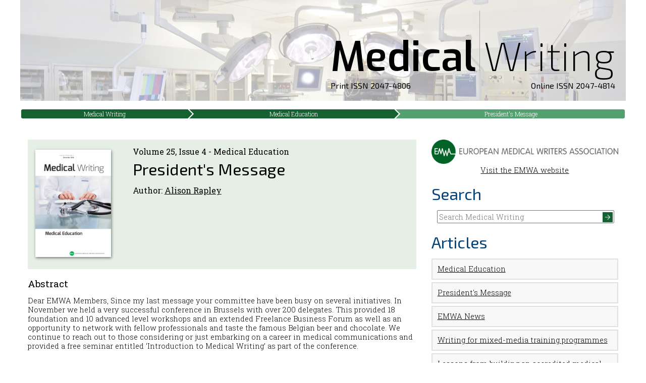

--- FILE ---
content_type: text/html; charset=utf-8
request_url: https://journal.emwa.org/medical-education/presidents-message/
body_size: 5765
content:
<!doctype html>
<html class="no-js" lang="">
    <head>
		<!-- KSAM - GTM -->
        <!-- Google tag (gtag.js) -->
		<script async src="https://www.googletagmanager.com/gtag/js?id=G-PGWLFZMZ9N"></script>
		<script>
		  window.dataLayer = window.dataLayer || [];
		  function gtag(){dataLayer.push(arguments);}
		  gtag('js', new Date());

		  gtag('config', 'G-PGWLFZMZ9N');
		</script>
        <meta charset="utf-8">
        <meta http-equiv="x-ua-compatible" content="ie=edge">
        <title>Medical Writing | Medical Education | President&#39;s Message</title>
        <meta name="description" content="">
        <meta name="viewport" content="width=device-width, initial-scale=1">

		<link rel="apple-touch-icon" sizes="180x180" href="/favicons/Journal/apple-touch-icon.png?v=YAKzNRP79g">
		<link rel="icon" type="image/png" href="/favicons/Journal/favicon-32x32.png?v=YAKzNRP79g" sizes="32x32">
		<link rel="icon" type="image/png" href="/favicons/Journal/android-chrome-192x192.png?v=YAKzNRP79g" sizes="192x192">
		<link rel="icon" type="image/png" href="/favicons/Journal/favicon-16x16.png?v=YAKzNRP79g" sizes="16x16">
		<link rel="manifest" href="/favicons/Journal/manifest.json?v=YAKzNRP79g">
		<link rel="mask-icon" href="/favicons/Journal/safari-pinned-tab.svg?v=YAKzNRP79g" color="#146131">
		<link rel="shortcut icon" href="/favicons/Journal/favicon.ico?v=YAKzNRP79g">
		<meta name="apple-mobile-web-app-title" content="EMWA Journal">
		<meta name="application-name" content="EMWA Journal">
		<meta name="msapplication-TileColor" content="#ffffff">
		<meta name="msapplication-TileImage" content="/favicons/Journal/mstile-144x144.png?v=YAKzNRP79g">
		<meta name="msapplication-config" content="/favicons/Journal/browserconfig.xml?v=YAKzNRP79g">
		<meta name="theme-color" content="#ffffff">
	
		

		<meta name="dc.source" CONTENT="http://journal.emwa.org/" />
		<meta name="dc.publisher" CONTENT="European Medical Writers Association (EMWA)" />
		<meta name="citation_publisher" CONTENT="European Medical Writers Association (EMWA)" />
		<meta name="citation_journal_title" content="Medical Writing" />
		<meta name="citation_journal_abbrev" content="MEW" />
		<meta name="citation_title" content="President&#39;s Message" />
		<meta name="dc.title" CONTENT="President&#39;s Message" />
		<meta name="citation_issn" content="2047-4814" />
		<meta name="citation_volume" content="25" />
		<meta name="citation_issue" content="" />
		<meta name="citation_firstpage" content="2" />
		<meta name="citation_lastpage" content="2" />
		<meta name="citation_author" content="Alison Rapley" />
		<meta name="dc.creator" content="Alison Rapley" />
		<meta name="citation_publication_date" content="2016/12/01" />
		<meta name="citation_date" content="2016/12/01" />
		<meta name="dc.issued" content="2016/12/01" />
		<meta name="dc.date" content="2016/12/01" />
		<meta name="citation_pdf_url" content="https://journal.emwa.org/medical-education/presidents-message/article/2729/mew-254-presidents-message.pdf" />
		<meta name="dc.identifier" CONTENT="https://journal.emwa.org/medical-education/presidents-message/article/2729/mew-254-presidents-message.pdf" />
		<meta name="citation_abstract_html_url" content="https://journal.emwa.org/medical-education/presidents-message/" />

		<link rel="stylesheet" href="//cdn.jsdelivr.net/pure/0.6.0/pure-min.css">
		<!--[if lte IE 8]>
			<link rel="stylesheet" href="//cdn.jsdelivr.net/pure/0.6.0/grids-responsive-old-ie-min.css">
		<![endif]-->
		<!--[if gt IE 8]><!-->
			<link rel="stylesheet" href="//cdn.jsdelivr.net/pure/0.6.0/grids-responsive-min.css">
		<!--<![endif]-->
        <link rel="stylesheet" href="/css/MEW2016.css">
		<link rel="stylesheet" href="/css/Breadcrumb.css">
        <script src="/scripts/vendor/modernizr-2.8.3.min.js"></script>
		<!-- CDF: No JS dependencies were declared //-->
    </head>
    <body>
        <!--[if lt IE 8]>
            <p class="browserupgrade">You are using an <strong>outdated</strong> browser. Please <a href="http://browsehappy.com/">upgrade your browser</a> to improve your experience.</p>
        <![endif]-->
				
		<div id="wrap">
			<header>
				<div role="banner" class="title" style="position: relative;">
					<a href="/" title="Home" style="display: inline-block">
						<span class="title_medical">Medical</span><span class="title_sep"></span><span class="title_writing">Writing</span>
            			<div class="issn_text"><div class="left">Print ISSN 2047-4806</div><div class="right">Online ISSN 2047-4814</div></div>
					</a>
				</div>
			</header>
			
			
			<div id="crumbs">
        
            <a href="/">Medical Writing</a>
            <a href="/medical-education/">Medical Education</a>

        
        <a class="active">President&#39;s Message</a>
</div>
					
			
	
			<div class="padtop pure-g">
				<div class="pure-u-1 pure-u-md-2-3 column content">
						

<div class="heading pure-g">

	<div class="pure-u-1-4">
			<img src="/media/2336/emwa-winter-2016.jpg" alt="" class="issue_photo" />
	</div>

	<div class="pure-u-3-4">
		<h3>Volume 25, Issue 4 - Medical Education</h3>
		<h1 class="citation_title">President&#39;s Message</h1>
			
			<h3 class="article_authors">
				Author:
							<a href="/authors/alison-rapley/" class="citation_author">Alison Rapley</a>		</h3>
			
		
	</div>
</div>
	
		<h2>Abstract</h2>
		<div class="article_abstract">
			<p>Dear EMWA Members, Since my last message your committee have been busy on several initiatives. In November we held a very successful conference in Brussels with over 200 delegates. This provided 18 foundation and 10 advanced level workshops and an extended Freelance Business Forum as well as an opportunity to network with fellow professionals and taste the famous Belgian beer and chocolate. We continue to reach out to those considering or just embarking on a career in medical communications and provided a free seminar entitled ‘Introduction to Medical Writing’ as part of the conference.</p>
		</div>
	

		
			<a href="https://journal.emwa.org/medical-education/presidents-message/article/2729/mew-254-presidents-message.pdf" target="_blank" class="article_pdf">
				<img src="/media/1831/pdf.png" /> Download the full article
			</a>

  



				</div>
				<div class="pure-u-1 pure-u-md-1-3 column rightcolumn">
					<div class="emwa_logo">
						<a href="http://www.emwa.org/">
							<img title="EMWA Logo" id="logo_landscape" alt="EMWA Logo" src="/images/logos/EMWA LOGO 2014_LANDCSAPE_RGB.png">
							Visit the EMWA website
						</a>
					</div>
					<h1>Search</h1>
					<div id="search">
						<fieldset>
							<form action="/search" method="GET"> 
								<input type="text" name="q" placeholder="Search Medical Writing" /><input type="image" src="/images/buttons/greenarrow.png" /> 
							</form> 
						</fieldset>
					</div>
					
					
	<h1>Articles</h1>
		<a href="/medical-education/medical-education/">
		<div class="pure-u-1 article_mini">
			Medical Education
		</div>
		</a>
		<a href="/medical-education/presidents-message/">
		<div class="pure-u-1 article_mini">
			President&#39;s Message
		</div>
		</a>
		<a href="/medical-education/emwa-news/">
		<div class="pure-u-1 article_mini">
			EMWA News
		</div>
		</a>
		<a href="/medical-education/writing-for-mixed-media-training-programmes/">
		<div class="pure-u-1 article_mini">
			Writing for mixed-media training programmes
		</div>
		</a>
		<a href="/medical-education/lessons-from-building-an-accredited-medical-conference-design-and-delivery/">
		<div class="pure-u-1 article_mini">
			Lessons from building an accredited medical conference: Design and delivery
		</div>
		</a>
		<a href="/medical-education/medical-education-in-a-medcomms-agency/">
		<div class="pure-u-1 article_mini">
			Medical education in a medcomms agency
		</div>
		</a>
		<a href="/medical-education/patient-education-in-clinical-trials-and-throughout-the-product-lifecycle/">
		<div class="pure-u-1 article_mini">
			Patient education in clinical trials and throughout the product lifecycle
		</div>
		</a>
		<a href="/medical-education/writing-publishing-and-disseminating-a-medical-review/">
		<div class="pure-u-1 article_mini">
			Writing, publishing, and disseminating a medical review
		</div>
		</a>
		<a href="/medical-education/cme-in-the-deutsches-aerzteblatt-and-the-development-of-multiple-choice-questions-for-medical-educational-purposes/">
		<div class="pure-u-1 article_mini">
			CME in the Deutsches &#196;rzteblatt and the development of multiple choice questions for medical educational purposes
		</div>
		</a>
		<a href="/medical-education/covering-a-medical-advisory-board-meeting-and-creating-the-report-or-publication-the-role-of-the-professional-medical-writer/">
		<div class="pure-u-1 article_mini">
			Covering a medical advisory board meeting and creating the report or publication: The role of the professional medical writer
		</div>
		</a>
		<a href="/medical-education/peer-review-fraud/">
		<div class="pure-u-1 article_mini">
			Peer review fraud
		</div>
		</a>
		<a href="/medical-education/news-from-the-ema/">
		<div class="pure-u-1 article_mini">
			News from the EMA
		</div>
		</a>
		<a href="/medical-education/journal-watch/">
		<div class="pure-u-1 article_mini">
			Journal Watch
		</div>
		</a>
		<a href="/medical-education/in-the-bookstores/">
		<div class="pure-u-1 article_mini">
			In The Bookstores
		</div>
		</a>
		<a href="/medical-education/the-webscout/">
		<div class="pure-u-1 article_mini">
			The Webscout
		</div>
		</a>
		<a href="/medical-education/good-writing-practice/">
		<div class="pure-u-1 article_mini">
			Good Writing Practice
		</div>
		</a>
		<a href="/medical-education/medical-communications/">
		<div class="pure-u-1 article_mini">
			Medical Communications
		</div>
		</a>
		<a href="/medical-education/getting-your-foot-in-the-door/">
		<div class="pure-u-1 article_mini">
			Getting Your Foot in the Door
		</div>
		</a>
		<a href="/medical-education/profile-an-interview-with-the-organisers-of-the-first-internship-forum/">
		<div class="pure-u-1 article_mini">
			Profile: An Interview with the organisers of the first Internship Forum
		</div>
		</a>
		<a href="/medical-education/out-on-our-own/">
		<div class="pure-u-1 article_mini">
			Out on Our Own
		</div>
		</a>
	<h1>Links</h1>
	

<fieldset>
	<a class="link" href="/the-write-stuff-archive/">The Write Stuff Archive</a>
	<a class="link" href="/contact">Contact</a>
	<a class="link" href="/instructions-for-authors">Instructions for Authors</a>
	<a class="link" href="/media/3735/mew-article-template-march_2021_.docx" target="_blank">Article Template (Word)</a>
	<a class="link" href="/journal-policies">Journal Policies</a>
</fieldset>
	<h1>Editoral Board</h1>
	<p><p><strong>Editor-in-Chief</strong></p>
<p><a href="/authors/raquel-billiones/">Raquel Billiones</a></p>
<figure><strong></strong></figure>
<p><strong>Co-Editors</strong></p>
<p><a href="/authors/evguenia-alechine/">Evguenia Alechine</a></p>
<p><a href="/authors/jonathan-pitt/">Jonathan Pitt</a></p>
<figure><strong></strong></figure>
<p><strong>Senior Editor</strong></p>
<p>Victoria White</p>
<p><strong>Managing Editor</strong></p>
<p>Alicia Brooks Waltman</p>
<figure><strong></strong></figure>
<p><strong>Associate Editors</strong></p>
<p><a href="/authors/anuradha-alahari/">Anuradha Alahari</a></p>
<p><a href="/authors/jennifer-bell/">Jennifer Bell</a></p>
<p><a href="/authors/nicole-bezuidenhout/" target="_blank">Nicole Bezuidenhout</a></p>
<p><a href="/authors/clare-chang/" target="_blank">Claire Chang</a></p>
<p><a href="/authors/barbara-grossman/">Barbara Grossman</a></p>
<p><a href="/authors/sarah-milner/" target="_blank">Sarah Milner</a></p>
<p><a href="/authors/john-plant/" title="John Plant" data-id="11889">John Plant</a></p>
<p><a href="/authors/sampoorna-rappaz/">Sampoorna Rappaz</a></p>
<p><a href="/authors/amy-whereat/" target="_blank">Amy Whereat</a></p>
<p></p>
<p></p>
<figure><strong></strong></figure>
<p><strong>Section Editors</strong></p>
<p><a href="/authors/daniela-kamir/">Daniela Kamir</a></p>
<p style="padding-left: 30px;"><strong>AI/Automation</strong></p>
<p><a href="/authors/jennifer-bell/">Jennifer Bell</a></p>
<p style="padding-left: 30px;"><strong>Biotechnology</strong></p>
<p><a href="/authors/nicole-bezuidenhout/">Nicole Bezuidenhout</a> </p>
<p style="padding-left: 30px;"><strong>Digital Communication</strong></p>
<p><a href="/authors/somsuvro-basu/">Somsuvro Basu</a></p>
<p style="padding-left: 30px;"><strong>EMWA News</strong> </p>
<p><a href="/authors/adriana-rocha/" target="_blank">Adriana Rocha</a></p>
<p style="padding-left: 30px;"><b>Freelancing</b></p>
<p><a href="/authors/ana-sofia-correia/">Ana Sofia Correia</a> </p>
<p style="padding-left: 30px;"><strong>Gained in Translation</strong></p>
<p><a href="/authors/aur%C3%A9lie-gobet/"></a><a href="/authors/ivana-turek/">Ivana Turek</a></p>
<p style="padding-left: 30px;"><strong>Getting Your Foot in the Door</strong></p>
<p><a href="/authors/wendy-kingdom/">Wendy Kingdom /</a> <a href="/authors/amy-whereat/">Amy Whereat</a></p>
<p style="padding-left: 30px;"><strong>Good Writing Practice</strong></p>
<p><a href="/authors/pablo-izquierdo/" title="Pablo Izquierdo" data-id="16002">Pablo Izquierdo</a> / <a href="/authors/alison-mcintosh/">Alison McIntosh</a><span> </span></p>
<p style="padding-left: 30px;"><strong>In the Bookstores</strong></p>
<p><a href="/authors/maria-ko%C5%82towska-haeggstroem/">Maria Kołtowska-Häggström</a></p>
<p style="padding-left: 30px;"><strong>Lingua Franca and Beyond</strong><br /><a href="/authors/phillip-leventhal/"></a></p>
<p><a href="/authors/maddy-dyer/" target="_blank">Maddy Dyer</a></p>
<p style="padding-left: 30px;"><strong>Publications</strong></p>
<p><a href="/authors/lisa-chamberlain-james/">Lisa Chamberlain-James</a></p>
<div>
<p style="padding-left: 30px;"><strong>Medical Communications/Writing for Patients</strong></p>
<p><a href="/authors/payal-bhatia/">Payal Bhatia</a></p>
</div>
<p style="padding-left: 30px;"><strong>Medical Devices</strong></p>
<p><a href="/authors/evguenia-alechine/">Evguenia Alechine</a></p>
<p style="padding-left: 30px;"><strong>My First Medical Writing</strong></p>
<p><a href="/authors/anuradha-alahari/">Anuradha Alahari </a></p>
<p style="padding-left: 30px;"><strong>News from the EMA</strong></p>
<p><a href="/authors/adriana-rocha/" target="_blank"></a></p>
<p><a href="/authors/tiziana-von-bruchhausen/">Tiziana von Bruchhausen</a></p>
<p style="padding-left: 30px;"><b>Pharmacovigilance</b></p>
<p><a href="/authors/clare-chang/">Clare Chang</a> / <a href="/authors/zuo-yen-lee/">Zuo Yen Lee</a> </p>
<p style="padding-left: 30px;"><strong>Regulatory Matters</strong></p>
<p><a href="/authors/sam-hamilton/">Sam Hamilton</a></p>
<p style="padding-left: 30px;"><strong>Regulatory Public Disclosure</strong></p>
<p><a href="/authors/claire-gudex/"></a></p>
<p><a href="/authors/louisa-ludwig-begall/" target="_blank">Louisa Ludwig-Begall</a> / <a href="/authors/sarah-kabani/" target="_blank">Sarah Kabani</a></p>
<p style="padding-left: 30px;"><strong>The Crofter: Sustainable Communications</strong></p>
<p><a href="/authors/jeff-blair/" title="Jeff Blair" data-id="16003">Jeff Blair</a> / <a href="/authors/luiza-ventura/" title="Luiza Ventura" data-id="16004">Luiza Ventura</a></p>
<p style="padding-left: 30px;"><strong>Veterinary Writing</strong></p>
<p><strong>Editors Emeritus</strong></p>
<p><a href="/authors/elise-langdon-neuner/">Elise Langdon-Neuner</a></p>
<p><a href="/authors/phil-leventhal/">Phil Leventhal</a></p>
<figure><strong></strong></figure>
<p><strong>Layout Designer</strong></p>
<p>Chris Monk</p>
<p></p></p>

				</div>
			</div>
		</div>
					
		<div id="footer">
			<div id="footer_inner">
				&copy; 2026 European Medical Writers Association
			</div>
		</div>

		<script src="https://ajax.googleapis.com/ajax/libs/jquery/1.11.3/jquery.min.js"></script>
        <script>window.jQuery || document.write('<script src="/scripts/vendor/jquery-1.11.3.min.js"><\/script>')</script>
		<script src="/scripts/jquery.animate-colors-min.js"></script>
        <script src="/scripts/jquery.smooth-scroll.js"></script>
		<script src="/scripts/responsiveTabs.js"></script>
        <script src="/scripts/plugins.js"></script>
        <script src="/scripts/main.js"></script>

        <!-- Google Analytics: change UA-XXXXX-X to be your site's ID. -->
        <script>
            (function(b,o,i,l,e,r){b.GoogleAnalyticsObject=l;b[l]||(b[l]=
            function(){(b[l].q=b[l].q||[]).push(arguments)});b[l].l=+new Date;
            e=o.createElement(i);r=o.getElementsByTagName(i)[0];
            e.src='https://www.google-analytics.com/analytics.js';
            r.parentNode.insertBefore(e,r)}(window,document,'script','ga'));
            ga('create','UA-19577892-3','auto');ga('send','pageview');
        </script>
    </body>
</html>

--- FILE ---
content_type: text/css
request_url: https://journal.emwa.org/css/Breadcrumb.css
body_size: -329
content:
#crumbs{text-align:left;padding:15px 0 30px;display:inline-table;list-style:outside none none;margin:0;white-space:nowrap;border-collapse:separate;border-spacing:2px;width:100%}#crumbs a{background:#156131 none repeat scroll 0 0;color:#fff;display:table-cell;font-size:12px;line-height:12px;margin:0 2px 0 0;padding:3px 4px 3px 12px;position:relative;text-align:center;white-space:normal;vertical-align:middle;text-decoration:none}#crumbs a::after{border-bottom:9px solid transparent;border-left:9px solid #156131;border-top:9px solid transparent;content:"";position:absolute;right:-9px;top:0;top:calc(50% - 9px);z-index:1}#crumbs a::before{border-bottom:10px solid transparent;border-left:10px solid #fff;border-top:10px solid transparent;content:"";left:0;position:absolute;top:0;top:calc(50% - 10px)}#crumbs a:first-child{border-bottom-left-radius:3px;border-top-left-radius:3px;padding:3px 4px}#crumbs a:first-child::before{display:none}#crumbs a:last-child{border-bottom-right-radius:3px;border-top-right-radius:3px;padding-right:8px;background:#53a070 none repeat scroll 0 0}#crumbs a:last-child::after{display:none}#crumbs a:hover{background:#53a070 none repeat scroll 0 0}#crumbs a:hover::after{border-left-color:#53a070}@media only screen and (max-width:1040px){#crumbs{padding:0 0 15px}}